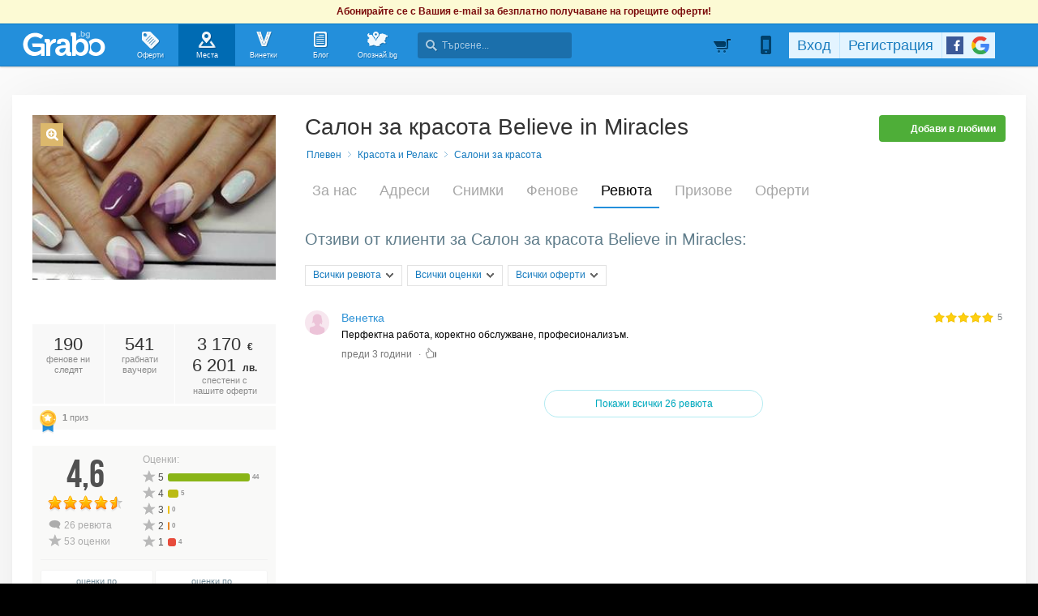

--- FILE ---
content_type: application/javascript; charset=utf-8
request_url: https://fundingchoicesmessages.google.com/f/AGSKWxWclJHAGvn1VaktoWrPsWsQtKrlBdzmXCpGf90kDrTO1hvk1PHqjgq25Bcgi83NOFsr84H6Fx3uGDMC_J574rFlew_WN18PxmhkmDIX-BB-qgenf0cclS3z0UADlh_VX1wzBlGoHVd6YnuPf-m59pjoyyDILIQmnHLGWKDT7Kb3V6ktXERJ3Ic_aK_o/_=728x90,_ad_sidebar_/ad/a.aspx?-advertise/?adpage=
body_size: -1288
content:
window['6e53361d-1814-45d1-a531-c45ca70c7429'] = true;